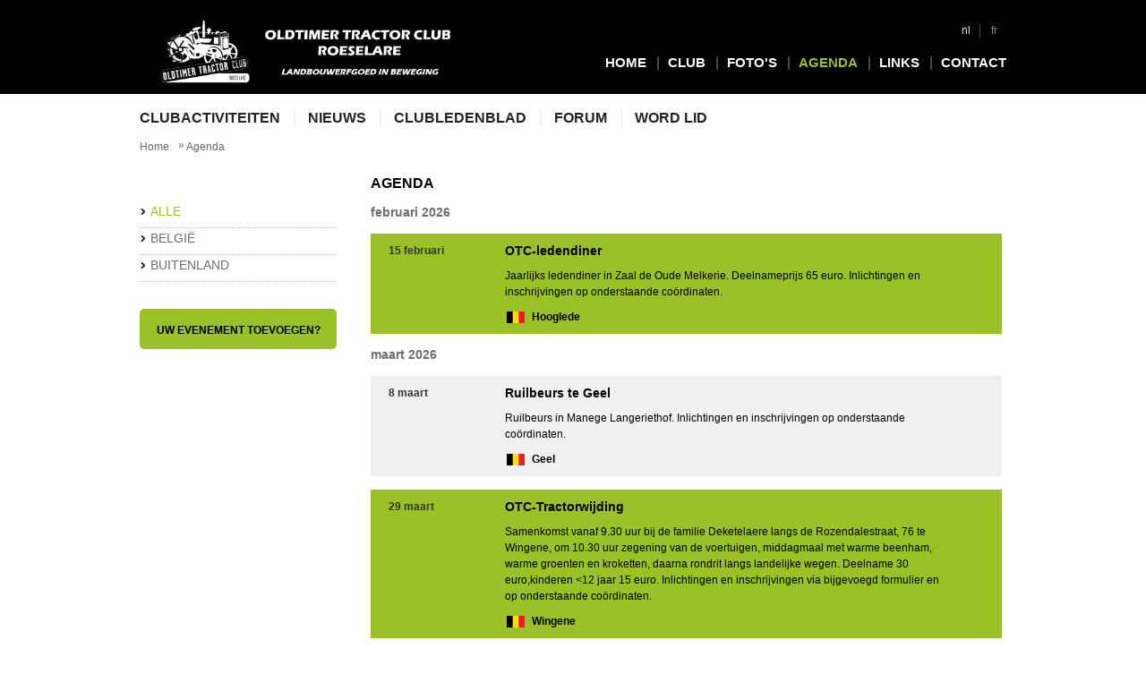

--- FILE ---
content_type: text/html; charset=UTF-8
request_url: http://oldtimertractorclub.be/agenda.php?p=0&id=2720
body_size: 3594
content:
<!DOCTYPE html>
<html>
<head>
    <meta charset="utf-8">
    <meta name="viewport" content="width=device-width, initial-scale=1.0">
    <title>Agenda | Oude Trekker Club Roeselare</title>
<link href="css/style.css" rel="stylesheet" type="text/css">
</head>
<body>
<script>
  (function(i,s,o,g,r,a,m){i['GoogleAnalyticsObject']=r;i[r]=i[r]||function(){
  (i[r].q=i[r].q||[]).push(arguments)},i[r].l=1*new Date();a=s.createElement(o),
  m=s.getElementsByTagName(o)[0];a.async=1;a.src=g;m.parentNode.insertBefore(a,m)
  })(window,document,'script','//www.google-analytics.com/analytics.js','ga');

  ga('create', 'UA-4384666-2', 'auto');
  ga('send', 'pageview');

</script>	<div id="headerwrapper"><div id="header"><div id="logo"><a href="http://www.oldtimertractorclub.be" title=""><img src="images/tractor-logo.png" alt="" height="75" /></a></div>  <div id="sec"><ul id="taalkeuze"><li><a href="" class="selected">nl</a></li><li class="last "><a href="" >fr</a></li></ul><div class="clear"></div><br />&nbsp;<ul id="headmenu"><li class="root">	<a href="index.php" >Home</a></li><li>	<a href="club.php">Club</a> </li><li>	<a href="fotos.php" >Foto's</a> </li><li>	<a href='agenda.php'  class="selected">Agenda</a> </li> <li>	<a href="links.php" >Links</a> </li><li class="last ">	<a href="contact.php" >Contact</a></li></ul></div></div></div><div id="main">

	<!-- Menubalk midden -->
	<div id="fixeddiv"><div id="maindiv"><ul id="nav_main"><li><a href="clubact.php" >Clubactiviteiten</a></li><li><a href="nieuws.php">Nieuws</a></li><li><a href="clb.php">Clubledenblad</a></li><li><a href="../forum/index.php" >Forum</a></li><li class="last "><a href="lidworden.php" >Word lid</a></li></ul></div></div>
 	</div>
    <div id="maintekst"> 
    	<div id="breadcrumb">
  			<!--  <span class="start-here">You are here:<span>-->
   			<a href="index.php">Home</a>
            <span class="raquo"> &raquo; </span> 
            Agenda
            
        </div>
  <!-- Menubalk links -->
        <div id="sidebar_left">
        <ul class="nav_sidebar"><li><a href="agenda.php" class="selected">Alle</a></li><li><a href="agenda.php?reg=l">België</a></li><li><a href="agenda.php?reg=f">Buitenland</a></li>        </ul>
       <a id="aanmelden" href="addevent.php">Uw evenement toevoegen?</a>
    </div>
   <!-- Einde menubalk links -->
   
    	<div id="tekstrechts">
        <h2>Agenda</h2>
        <h3>februari 2026</h3><a class="agendalinkhl" href="agenda.php?p=0&id=2709#2709"><div class="agenda_datum">15 februari</div><div class="agenda_titel">OTC-ledendiner</div><div class="agenda_beschrijving">Jaarlijks ledendiner in Zaal de Oude Melkerie. Deelnameprijs 65 euro. Inlichtingen en inschrijvingen op onderstaande coördinaten.</div><div class="agenda_locatie" style="background-image: url(images/BE.png); 	background-repeat: no-repeat;">Hooglede</div></a><h3>maart 2026</h3><a class="agendalink" href="agenda.php?p=0&id=2510#2510"><div class="agenda_datum">8 maart</div><div class="agenda_titel">Ruilbeurs te Geel</div><div class="agenda_beschrijving">Ruilbeurs in Manege Langeriethof. Inlichtingen en inschrijvingen op onderstaande coördinaten.</div><div class="agenda_locatie" style="background-image: url(images/BE.png); 	background-repeat: no-repeat;">Geel</div></a><a class="agendalinkhl" href="agenda.php?p=0&id=2710#2710"><div class="agenda_datum">29 maart</div><div class="agenda_titel">OTC-Tractorwijding</div><div class="agenda_beschrijving">Samenkomst vanaf 9.30 uur bij de familie Deketelaere langs de Rozendalestraat, 76 te Wingene, om 10.30 uur zegening van de voertuigen, middagmaal met warme beenham, warme groenten en kroketten, daarna rondrit langs landelijke wegen. Deelname 30 euro,kinderen <12 jaar 15 euro. Inlichtingen en inschrijvingen via bijgevoegd formulier en op onderstaande coördinaten.</div><div class="agenda_locatie" style="background-image: url(images/BE.png); 	background-repeat: no-repeat;">Wingene</div></a><h3>april 2026</h3><a class="agendalink" href="agenda.php?p=0&id=2385#2385"><div class="agenda_datum">18 april</div><div class="agenda_titel">RMTV-Voorjaarsreis</div><div class="agenda_beschrijving">Bezoek aan diverse verzamelaars. Inlichtingen en inschrijvingen op onderstaande coördinaten.</div><div class="agenda_locatie" style="background-image: url(images/BE.png); 	background-repeat: no-repeat;"></div></a><h3>mei 2026</h3><a class="agendalink" href="agenda.php?p=0&id=2564#2564"><div class="agenda_datum">16 mei</div><div class="agenda_titel"> 24e Allgaier-Porsche dag</div><div class="agenda_beschrijving">Jaarlijkse Allgaier-Porsche dag. Inlichtingen en inschrijvingen op onderstaande coördinaten.</div><div class="agenda_locatie" style="background-image: url(images/NL.png); 	background-repeat: no-repeat;">Oss</div></a><a class="agendalink" href="agenda.php?p=0&id=2594#2594"><div class="agenda_datum">25 mei</div><div class="agenda_titel">RMTV-Clubrally</div><div class="agenda_beschrijving">Voorjaarsrondrit. Inlichtingen en inschrijvingen op onderstaande coördinaten.</div><div class="agenda_locatie" style="background-image: url(images/BE.png); 	background-repeat: no-repeat;">Sint-Laureins</div></a><a class="agendalink" href="agenda.php?p=0&id=2436#2436"><div class="agenda_datum">30 en 31 mei</div><div class="agenda_titel">BTM Oldtimershow</div><div class="agenda_beschrijving">28e Internationale Oldtimershow  met tractoren, motoren, vrachtwagens en landbouwmachines. Thema\&#039;s Massey Ferguson en 4x4 tractoren. Inlichtingen en inschrijvingen op onderstaande coördinaten.</div><div class="agenda_locatie" style="background-image: url(images/BE.png); 	background-repeat: no-repeat;">Bocholt</div></a><h3>juni 2026</h3><a class="agendalinkhl" href="agenda.php?p=0&id=2556#2556"><div class="agenda_datum">20 juni</div><div class="agenda_titel">OTC-kustrally in de Haan</div><div class="agenda_beschrijving"><img class="agenda_affiche" src="images/agenda/tractor-logo-old.png">Samenkomst vanaf 9.00 uur. Rondrit vanaf 10 uur langs landelijke wegen aan de kust,\\\\\\\&#039;s morgens naar de Haan,\\\\\\\&#039;s middags naar Wenduine. Middagmaal in de feesttent op Vlissegem-dorp. Deelname 30 euro (op vertoon van uw lidkaart, 10 euro extra voor niet leden), kinderen <12 jaar 15 euro. Inlichtingen en inschrijvingen via bijgevoegd formulier of op onderstaande coördinaten.</div><div class="agenda_locatie" style="background-image: url(images/BE.png); 	background-repeat: no-repeat;">de Haan</div></a><a class="agendalink" href="agenda.php?p=0&id=2727#2727"><div class="agenda_datum">21 juni</div><div class="agenda_titel">De Klauwbanddrivers Oldtimer Tractortreffen</div><div class="agenda_beschrijving">Oldtimertractor treffen met inschrijving, vertrek en aankomst Zaal De Mokkernaere, Lekestraat 42, 8680 Koekelare (De Mokker).
Aanmelden vanaf 8u, vertrek 9.30u terug rond 13u nadien BBQ.
Inschrijven of meer info via deklauwbanddrivers@gmail.com , Annemie 0479/69.97.86 of Geert 0485/40.37.74</div><div class="agenda_locatie" style="background-image: url(images/BE.png); 	background-repeat: no-repeat;">Koekelare</div></a><h3>juli 2026</h3><a class="agendalink" href="agenda.php?p=0&id=2719#2719"><div class="agenda_datum">5 juli</div><div class="agenda_titel">OTC-Smoefeltoer</div><div class="agenda_beschrijving">Oldtimertreffen met ontvangst met boterkoek en koffie vanaf 8.30 uur bij de familie Vansteelant, start van de bepijlde rondrit om 10 uur met diverse tussenstops Inschrijvingen via bovenstaande coördinaten.
</div><div class="agenda_locatie" style="background-image: url(images/BE.png); 	background-repeat: no-repeat;">Lichtervelde</div></a><a class="agendalink" href="agenda.php?p=0&id=2387#2387"><div class="agenda_datum">12 juli</div><div class="agenda_titel">ATV-Rondrit</div><div class="agenda_beschrijving">ATV-Rondrit voor oldtimertractoren. Inlichtingen en inschrijvingen op onderstaande coördinaten.</div><div class="agenda_locatie" style="background-image: url(images/BE.png); 	background-repeat: no-repeat;">Zulte</div></a><a class="agendalink" href="agenda.php?p=0&id=2728#2728"><div class="agenda_datum">12 juli</div><div class="agenda_titel">Rondrit De Commercepuffers</div><div class="agenda_beschrijving">Rondrit oldtimer tractoren +/- 35km a 40km
Verzamelen vanaf 9u aan de zaal \"oc cieper\"
Brugseweg 309 te Sint-Jan (ieper)
ingang traktoren tegenover loonwerk Watteyne
info via facebook 
Café \&#039;t Hof van Commerce - Sint-jan
</div><div class="agenda_locatie" style="background-image: url(images/BE.png); 	background-repeat: no-repeat;">Sint-Jan (Ieper)</div></a><a class="agendalinkhl" href="agenda.php?p=0&id=2714#2714"><div class="agenda_datum">25 juli</div><div class="agenda_titel">OTC-busreis naar Panningen</div><div class="agenda_beschrijving">Jaarlijkse busreis naar het Historisch Festival in Panningen. Vertrek om 6 uur aan het OC, Ernest Brengierstraat in Oostrozebeke. Deelname 50 euro inclusief toegangsticket.Inschrijvingen met bijgevoegd formulier of op onderstaande coördinaten.OP VOORWAARDE VAN VOLDOENDE DEELNEMERS</div><div class="agenda_locatie" style="background-image: url(images/BE.png); 	background-repeat: no-repeat;">Oostrozebeke</div></a><a class="agendalinkhl" href="agenda.php?p=0&id=2693#2693"><div class="agenda_datum">30 juli tot 2 augustus</div><div class="agenda_titel">Meerdaagse busreis Frankrijk</div><div class="agenda_beschrijving"><img class="agenda_affiche" src="images/agenda/tractor-logo-old.png">Vierdaagse busreis naar de show van Les Tracteurs Rouges in Folles en diverse musea. Inlichtingen en inschrijvingen op onderstaande coördinaten.</div><div class="agenda_locatie" style="background-image: url(images/BE.png); 	background-repeat: no-repeat;">Oostrozebeke</div></a><h3>augustus 2026</h3><a class="agendalink" href="agenda.php?p=0&id=2388#2388"><div class="agenda_datum">22 en 23 augustus</div><div class="agenda_titel">HMCK-Oldtimerfestival</div><div class="agenda_beschrijving"><img class="agenda_affiche" src="images/agenda/hmck2024.jpg">HMCK-Oldtimerfestival met tentoonstelling van tractoren, motoren, vrachtwagens, ...Inlichtingen en inschrijvingen op onderstaande coördinaten.</div><div class="agenda_locatie" style="background-image: url(images/BE.png); 	background-repeat: no-repeat;">Weelde</div></a><a class="agendalink" href="agenda.php?p=0&id=2692#2692"><div class="agenda_datum">30 augustus</div><div class="agenda_titel">Oldtimertreffen Klareputhoevevrienden</div><div class="agenda_beschrijving"><img class="agenda_affiche" src="images/agenda/klareput22.jpg">Oldtimertreffen van De Klareputhoevevrienden met rondrit.Inlichtingen en inschrijvingen op onderstaande coördinaten.</div><div class="agenda_locatie" style="background-image: url(images/BE.png); 	background-repeat: no-repeat;">Poperinge</div></a><a class="agendalinkhl" href="agenda.php?p=0&id=2712#2712"><div class="agenda_datum">30 augustus</div><div class="agenda_titel">OTC - Grondbewerkingsdag</div><div class="agenda_beschrijving">Grondbewerkingsdag langs de Oude Bruggeweg, 78 te Lichtervelde. Ploegen, breken, zaaiklaar leggen met oldtimertractoren. Inlichtingen en inschrijvingen op onderstaande coördinaten. </div><div class="agenda_locatie" style="background-image: url(images/BE.png); 	background-repeat: no-repeat;">Lichtervelde</div></a><h3>september 2026</h3><a class="agendalink" href="agenda.php?p=0&id=2396#2396"><div class="agenda_datum">13 september</div><div class="agenda_titel">Show van de Vrienden van t Veld</div><div class="agenda_beschrijving">Show met tentoonstelling van tractoren, motoren, vrachtwagens, woonwagens, ...Inlichtingen en inschrijvingen op onderstaande coördinaten.</div><div class="agenda_locatie" style="background-image: url(images/BE.png); 	background-repeat: no-repeat;">Geel</div></a><a class="agendalink" href="agenda.php?p=0&id=2398#2398"><div class="agenda_datum">19 en 20 september</div><div class="agenda_titel">LVK-tractoren en landbouwmachinetreffen</div><div class="agenda_beschrijving">LVK-tractoren en landbouwmachinetreffen te Ellikom. Inlichtingen en inschrijvingen op onderstaande coördinaten.</div><div class="agenda_locatie" style="background-image: url(images/BE.png); 	background-repeat: no-repeat;">Ellikom </div></a><h3>oktober 2026</h3><a class="agendalinkhl" href="agenda.php?p=0&id=2715#2715"><div class="agenda_datum">24 oktober</div><div class="agenda_titel">OTC-Najaarsbusreis</div><div class="agenda_beschrijving">Jaarlijkse najaarsbusreis, dit keer naar een aantal verzamelaars in België (later meer hierover). Vertrek om 6.30 uur aan het OC, Ernest Brengierstraat in Oostrozebeke. Deelname 90 euro (op vertoon van uw lidkaart, 10 euro extra voor niet leden). Inlichtingen en inschrijvingen via bijgevoegd formulier.</div><div class="agenda_locatie" style="background-image: url(images/BE.png); 	background-repeat: no-repeat;">Oostrozebeke</div></a>        
        <!-- Paginanummers -->

        <div id="agenda_nav"><a href="agenda.php?&p=20" class="volgende">Volgende</a><ul><li>1</li><li><a href = 'agenda.php?&p=20'>2</a></li></ul></div>    
        
    </div>
      </div>  
       
     <!-- Footer -->
    <footer><div id="footercenter">&copy;&nbsp;2015 Oude Trekker Club vzw<a href="https://www.facebook.com/OudeTrekkerClubRoeselare?ref=bookmarks" id="fblink" target="_blank"><img src="images/fb2.png" alt="Facebook" height="30"></a></div></footer>   
</body>
</html>

--- FILE ---
content_type: text/css
request_url: http://oldtimertractorclub.be/css/style.css
body_size: 4390
content:
@charset "utf-8";
/* CSS Document */
body {
	color: #6e6e6e;
	font-family: Verdana, Helvetica, sans-serif;
	font-size: 12px;
	line-height: 18px;
	margin: 0;
	padding: 0;
	height: 100%;
	background-color: white;
	background-repeat: repeat-x;
}
a { 
	text-decoration:none;
	border-width: 0px;
}

.asterisk {color:#e85c41; font-size:150%; font-weight:normal; position:relative; top:5px;}
.anchor { padding-top: 140px; }
.rodetekst { color:#F00; font-size:120%;}

#header {
	position: relative;
	margin: 0 auto 0 auto;
	width: 1032px;
	padding:0;
	background-color:#000;
	height:105px;
}
#headerwrapper {
	background-color:#000;
	width:100%;
	position:fixed;
	z-index: 100000;
}

#logo {
	float: left;
	z-index: 12;
	margin-top: 20px;
	margin-right: 0;
	margin-bottom: 5px;
	margin-left: 32px;
}
	#slider {
	z-index:15;
	}

	#sec {
		float: right;
		z-index: 50;
		margin: 25px 32px 0 0;
		width: 525px;

	}

	#main {
	
	position:relative;
	margin: 105 auto 0 auto;
	padding-top:105px;
	width:100%;
	}
#container {
	clear:both;
	background-color: #F06;
	position: relative;
	width: 100%;
	margin: 0 auto 0 auto;
	}
	
/* == menu in header ================ */
	#headmenu {
	float: right;
	list-style: none;
	margin: 0 0 0 0;
	padding: 0;
}

#headmenu li {
	display: inline-block;
	float: left;
	margin-right: 10px;
	background: transparent url(../images/nav-sec-separator.jpg) no-repeat right 2px;
    padding: 0 14px 0 0;
}

#headmenu a:link, #headmenu a:visited {
	font-family: sans-serif;
	font-weight: 700;
	font-size: 15px;
	text-decoration: none;
	color: white;
	text-transform: uppercase;
	display: block;
	padding: 0 0 5px 0;
}

#headmenu a:hover, #headmenu a:active{
	color: #9bc129;
}

#headmenu a.selected:link, #headmenu a.selected:visited, #headmenu a.selected:hover, #headmenu a.selected:active {
	color: #9bc129;
}

#headmenu .last {
	margin-right: 0;
	padding-right: 0;
	background: none;
}

/* == taalkeuze ================ */

#taalkeuze {
	float: right;
	list-style: none;
	margin: 0 0 0 20px;
	height: 18px;
	overflow: hidden;
}

#taalkeuze li {
	display: inline-block;
	float: left;
	margin: 2px 2px 0 0;
	border-right: #4a4a4a solid 1px;
	background: none;
    padding-left: 0;
}

#taalkeuze a:link, #taalkeuze a:visited {
	display: block;
	height: 15px;
	color: #8a8a8a;
	text-decoration: none;
	padding: 0 10px 0 10px;
	font-size: 12px;
	line-height: 15px;
}

#taalkeuze a:hover, #taalkeuze a:active{
	color: #e8e8e8;
}

#taalkeuze a.selected:link, #taalkeuze a.selected:visited, #taalkeuze a.selected:hover, #taalkeuze a.selected:active {
	color: #e8e8e8;
}

#taalkeuze li.last {
	margin-right: 0;
	border-right: none;
}
.clear {
	clear:both;
}
/* ================ core business ========================= */

#middenmenu {
	width: 1000px;
	margin-top: 0;
	margin-right: auto;
	margin-bottom: 20px;
	margin-left: auto;
	padding-top: 20px;
	padding-right: 0;
	padding-left:32px;
}
#middenmenu_center {
	width:968px;
	padding-bottom:150px;
	border-bottom-width: 1px;
	border-bottom-style: dotted;
	border-bottom-color: #bebebe;
	
}

#middenmenu a {
	width: 187px;
	min-height:139px;
	float: left;
	margin: 0 8px 15px 0;
	text-decoration: none;
	color: #8a8a8a;
	overflow: hidden;
}
#middenmenu a:hover {
	background-color: #9bc129;
	color:#000;
}

#middenmenu a h1 {
	padding-left: 16px;
	/*background: transparent url(../images/arrow-big-grey.png) no-repeat 0 1px;*/
	font-family: sans-serif;
	font-weight: 700;
	font-size: 16px;
	text-decoration: none;
	color: black;
	text-transform: uppercase;
	line-height: 23px;
	vertical-align: middle;
	}

	#middenmenu a p {
		margin: 0 0 5px 16px;
		text-align: left;
	}

	#middenmenu a span {
		margin-left: 16px;
		display: block;
		color: #222222;
		text-decoration: underline;
	}

#middenmenu a.last {
	margin-right: 0;
}

/* ================ voorpagina ================== */
#volgendeact {
	width: 968px;
	margin-bottom: 32px;
	height: 683px;
	padding:0px;
	border-bottom-width: 1px;
	border-bottom-style: dotted;
	border-bottom-color: #bebebe;

}
#volgendeact h1 {
	color:#000;
	margin-left: 250px;
}
#volgendeact img {
	width:968px;
	float: left;
}


/* ================ blog overview ================ */
#blogwrapper {
	width:100%;
	/*height:1000px;*/
}

#blog_overview {
	/*border: medium solid #0F0;	*/
	width: 1000px;
	margin-left:auto;
	margin-right:auto;
	padding-left:32px;
	overflow:auto;
}

.blog_overview_item {
	margin-bottom: 32px;
	padding-top: 0;
	margin-top: 0;
	overflow: hidden;
	/*clear: both;*/
	width: 690px;
/*	border: medium solid #F36;*/
	vertical-align: top;
}

.blog_overview_item img {
	float: left;
	width: 200px;
}

.blog_overview_item h2, .blog_overview_item h3, .blog_overview_item h4 {
	margin-left: 220px;
}
.blog_overview_item div {
	margin-left: 220px;
}

.blog_overview_item.no_image p, .blog_overview_item.no_image h2, .blog_overview_item.no_image h3 {
	margin-left: 0px;
}

.blog_overview_item p {
	/*margin-bottom: 20px; */
}

.blog_overview_item .blog_date {
	font-style: italic;
	margin: -3px 0 5px 220px;
	font-size: 11px;
	color: #b4b4b4;
}

.blog_overview_item.no_image .blog_date {
	margin-left: 0px;
}
.blog_overview_item h2 {
	margin-top: 0;
}

.blog_overview_item h2 a {
	color: #222222;
	font-size: 18px;
	line-height: 20px;
	text-decoration: none;
	margin-bottom: 10px;
	text-transform:uppercase;
}
#blog_overview .next {
	color:  #222222;
}
#blog_overview .next:hover {
	text-decoration: underline;
}



/* ================ nav main ================ */

#nav_main {
	list-style: none;
	margin: 0;
	float: left;
	padding-top: 12px;
	padding-right: 0;
	padding-bottom: 12px;
	padding-left: 32px;
}


#nav_main li {
	display: inline-block;
	background: transparent url(../images/nav-main-separator.jpg) no-repeat right 6px;
	float: left;
	height: 30px;
	margin: 0 14px 0 0;
    padding: 0 17px 0 0;
}

#nav_main li.last {
	margin-right: 0;
	padding-right: 0;
	background: none;
}

#nav_main li a:link, #nav_main li a:visited {
	font-family: sans-serif;
	font-weight: 700;
	font-size: 16px;
	text-transform: uppercase;
	text-decoration: none;
	color: #222222;
	line-height: 30px;
	display: block;
	padding: 0 0 0 0;
	-webkit-transition: all 0.2s ease-in-out;
	-moz-transition: all 0.2s ease-in-out;
	-o-transition: all 0.2s ease-in-out;
	transition: all 0.2s ease-in-out;
}

#nav_main li a:hover, #nav_main li a:active {
	color: #9bc129;
}

#nav_main li a.selected {
	color: #9bc129;
}
#fixeddiv {
	position:fixed;
	width:100%;
	margin-left:auto;
	margin-right:auto;
	z-index:99999;
	background-color:#FFF;
}
#maindiv {
	width: 1032px;
	margin-top: 0;
	margin-right: auto;
	margin-bottom: 0;
	margin-left: auto;
	clear: both;
	background-color:#090;
	
	}
#maintekst {
	width: 1032px;
	margin-top: 0;
	margin-right: auto;
	margin-bottom: 0;
	margin-left: auto;
	clear: both;
	padding-top:50px;
	}	
#tekstrechts {
	position: relative;
	/*background-color: #036;*/
	/*float: right;*/
	width: 708px;
	height:100%;
	margin-left:290px;
	padding-right:32px;
	padding-top:10px;
	padding-bottom:20px;
	min-height:500px;
}
.inhoudlijst a{
	text-decoration:underline;
}
#tekstrechts h2 {
	font-family:  sans-serif;
	font-weight: 700;
	font-size: 16px;
	text-transform: uppercase;
	color: #000;
	padding-top:0px;
}
#tekstrechts img {
	max-width:700px;
}
#breadcrumb {
	color: #666666;
	background: white;
	margin: 0;
	font-size: 12px;
	width: 968px;
	display: block;
	padding-top: 0px;
	padding-right: 32px;
	padding-bottom: 0;
	padding-left: 32px;
	vertical-align: middle;
	list-style-type:none;
}
#breadcrumb li {
	display:inline;
}
#breadcrumb li:before {
  content: "» ";
}
#breadcrumb a:link, #breadcrumb a:visited {
	color: #666666;
	margin-right: 7px;
	text-decoration: none;
}

#breadcrumb a:hover, #breadcrumb a:active {
	text-decoration:underline;
	color: #222222;
}
.raquo {
    position:relative;
    top:-2px;
}
/* --------------- Sidebar rechts ------------------------- */
#sidebar {
	position: relative;
	background-color: #F9F9F9;
	/*background-color: #BEBE;*/
	float: right;
	width: 235px;
	height: 100%;
	padding-left: 15px;
	padding-right: 32px;
	padding-top: 10px;
}
#sidebar h2 {
	margin-top:0px;
	text-transform:uppercase;
}
#sidebar h2 a {
	color: #666666;
	font-size: 16px;
	text-decoration: none;
}
#sidebar img {
	width:100px;
	margin-right:10px;
}
#sidebar > div {
	margin-bottom:20px;
	padding-left:10px;
}
#sidebar .eventlink {
	text-decoration:none;
	color: #6e6e6e;
}
#sidebar .pardicht {
	margin-bottom: 2px;
}
#sidebar input {
	width:200px;
	height:18px;
	background:#efefef;
	border:1px solid #dedede;
	padding:5px;
	margin-bottom:10px;
	font-size:0.9em;
	color:#3a3a3a;
	-moz-border-radius:5px;
    -webkit-border-radius:5px;
    border-radius:5px;
}
#sidebar #submit {
	background-color: #9bc129;
	width: 127px;
	height: 38px;
	display: block;
	float: none;
	cursor: pointer;
	border: 0px;
	color: #000;
	text-transform: uppercase;
	font-weight: bold;
}

#sidebar .err {
	border: 1px solid #FF0000;
}
/*------------------------------ Einde sidebar rechts -------------- */


#blog {
	width: 690px;
	/*	border: medium solid #F30;*/
	float: left;
	margin-bottom: 20px;
	padding-right: 15px;
	/*border-right-width: 1px;
	border-right-style: dotted;
	border-right-color: #BEBE;*/	
	}
	
#sidebar_left {
	float: left;
	width: 220px;
	background: white;
	/*background-color:#609;*/
	padding-top: 52px;
	padding-right: 32px;
	/*padding-bottom: 22px;*/
	padding-left: 32px;
	}
#sidebar_left a, a:visited {
	color:#6e6e6e;
}
#sidebar_left a:hover {
	color:#9bc129;
}
#sidebar_left .selected {
	color:#9bc129;
}

/* ================ nav sidebar ================ */

ul.nav_sidebar {
	list-style: none;
	margin: 0 0 30px 0;
	padding:0;
}

ul.nav_sidebar ul {
	list-style: none;
	margin: 0;
	padding:0;
}

ul.nav_sidebar li {
	background: transparent url(../images/arrow-close.png) no-repeat 0 8px;
	border-bottom: #bebebe dotted 1px;
	padding-top: 3px;
	padding-right: 0;
	padding-bottom: 8px;
	padding-left: 12px;
}

ul.nav_sidebar li a:link, ul.nav_sidebar li a:visited {
	line-height: 14px;
	font-size: 14px;
	color: #6e6e6e;
	text-decoration: none;
	text-transform: uppercase;
	font-family: 'Open Sans Condensed', sans-serif;
	font-weight: normal;
}

ul.nav_sidebar li a:hover, ul.nav_sidebar li a:active {
	color: #9bc129;
}

ul.nav_sidebar .last {
}

ul.nav_sidebar li a.selected:link, ul.nav_sidebar li a.selected:visited, ul.nav_sidebar li a.selected:hover, ul.nav_sidebar li a.selected:active {
	color: #9bc129;
}
/* ================== Agenda ====================== */
.agenda_item {
	width: 700px;
	height: 100px;
	margin-left: 0px;
	margin-top: 15px;
}

.agenda_datum {
	position: relative;
	width: 120px;
	float: left;
	font-weight: bold;
	text-transform: none;
	color: #333;
	margin-left: 10px;
}

.agenda_titel {
	position: relative;
	width: 550px;
	margin-left: 140px;
	font-size: 14px;
	font-weight: bold;
	color:#000;
}

.agenda_beschrijving {
	margin-top:10px;
	position:relative;
	width:500px;
	margin-left:140px;
	overflow:auto;
	display:block;
	color:#000;
}

.agenda_locatie {
	margin-top: 10px;
	position: relative;
	width: 400px;
	margin-left: 140px;
	font-weight: bold;
	background-repeat: no-repeat;
	padding-left: 30px;
	background-position: 2px;
	color:#000;
	/*bottom:5px;*/
}
.agenda_affiche {
	float:left;
	margin-right:10px;
	width:90px;
}

.agenda_contact {
	margin-top: 10px;
	position: relative;
	width: 490px;
	margin-left: 140px;
	min-height:40px;
	color: #000;
	background-image: url(../images/info.png);
	background-repeat: no-repeat;
	background-position: -2px 2px;
	background-size: 32px;
	padding-left: 40px;
}

.agenda_contact p {
	margin-top:0;
	margin-bottom:0;
}
.agenda_contact a {
	color:#00F;
}

.agendalink {
	margin-top: 15px;
	margin-right: 32px;
	display: block;
	width: 685px;
	text-decoration: none;
	/*border: thin solid #666;*/
	padding: 10px;
	background-color: #F0F0F0;
	
}
.agendalinkaffiche {
	margin-top: 15px;
	margin-right: 32px;
	display: block;
	width: 685px;
	text-decoration: none;
	min-height: 130px;
	background-color: #F0F0F0;
	background-image: url(../images/clubact/feldtag.jpg);
	background-size: 90px;
	background-repeat: no-repeat;
	background-position: 600px 10px;
	padding-top: 10px;
	padding-right: 10px;
	padding-bottom: 10px;
	padding-left: 10px;
}


.agendalinkhl {
	margin-top: 15px;
	margin-right: 32px;
	display: block;
	width: 685px;
	text-decoration: none;
	/*border: thin solid #666;*/
	padding: 10px;
	background-color: #9bc129;
}

.agendalink:hover {
	background-color: #1D7373;
}

.agendaselected {
	margin-top: 15px;
	margin-right: 32px;
	display: block;
	width: 685px;
	text-decoration: none;
	border: thin solid #666;
	padding: 10px;
	background-color: #1D7373;
}
/* ------------- groene knop -------------------- */
#aanmelden {
	background-color: #9bc129;
	width: 220px;
	height: 30px;
	text-transform: uppercase;
	text-align: center;
	padding-top:15px;
	font-weight: bold;	/*padding: 5px;*/
	vertical-align: middle;
	overflow:hidden;
	display:block;
	border-radius:5px;
}

#aanmelden:link {
	text-decoration:none;
	color: #000;	
}

#aanmelden:visited {
	text-decoration:none;
	color: #000;	
}

#aanmelden:hover {
	text-decoration:none;
	color: #000;
	
}

/* ------------- Agenda navigatie ---------------- */
#agenda_nav {
	margin-top: 10px;
	margin-right: 32px;
	display: block;
	width: 685px;
	text-decoration: none;
	list-style: none;
	background-color: #1D7373;
	padding-top: 5px;
	padding-right: 10px;
	padding-bottom: 5px;
	padding-left: 10px;
}
#agenda_nav ul {
	width:100px;
	margin-left:auto;
	margin-right:auto;
}
#agenda_nav li {
	list-style: none;
	display: inline-block;
	/*border-right: #4a4a4a solid 1px;*/
	background: none;
	padding-left: 10px;
	width: 20px;
	color: #9bc129;
	font-size: 11pt;
	font-family: Verdana, Helvetica, sans-serif;
	/*font-weight: bolder;*/
}
#agenda_nav li a {
	color:#333;
	text-decoration:none;
	font-weight: bold;
}
#agenda_nav li a:hover {
	color:#9bc129;
}
#agenda_nav .vorige {
	position: relative;
	width: 120px;
	float: left;
	font-weight: bold;
	text-transform: uppercase;
	color: #333;
	margin-left: 10px;
	text-decoration: none;
	background-image: url(../images/arrow-left.png);
	background-repeat: no-repeat;
	background-size: 10px;
	padding-top: 12px;
	padding-right: 10px;
	padding-bottom: 10px;
	padding-left: 30px;
	background-position: 0px 13px;
}
#agenda_nav .volgende {
	position: relative;
	/*width: 125px;*/
	float: right;
	font-weight: bold;
	text-transform: uppercase;
	color: #333;
	margin-right: 10px;
	padding-top: 12px;
	padding-right:30px;
	padding-bottom: 10px;
	padding-left: 0px;
	text-align:right;
	text-decoration:none;
	background-image: url(../images/arrow-right.png);
	background-repeat: no-repeat;
	background-size: 10px;
	background-position: 93px 13px;


}
#agenda_nav a:hover {
		color:#9bc129;

}

#post h3 {
	border-bottom-width: thin;
	border-bottom-style: solid;
	border-bottom-color: #999;
	line-height: 32px;
	margin-bottom: 5px;
	padding-bottom: 0;
	font-weight: bold;
	text-transform: capitalize;
	color: #000;
}
.postdate {
	margin-top:0;
	background: transparent url(../images/icons.gif) no-repeat ;
	background-position:0 -48px;
	padding-left:20px;
	color: #b4b4b4;
	font-size:11px;
	font-style:italic;
}

/* ======================== Albums ========================= */
.albumlink {
	margin-top: 5px;
	margin-right:5px;
	padding:0;
	display: inline-block;
	width: 225px;
	height:140px;
	text-decoration: none;
	border: thin solid #666;
	background-repeat:no-repeat;
	background-size:225px;
}
.albumnaam {
	color: #FFF;
	text-align: center;
	font-size: 12px;
	background-color: rgba(102,102,102,0.6);
	width:225px;
	/*margin-top:60px;*/
	/*height:40px;*/
	margin:0;
	padding-top: 5px;
	padding-bottom: 5px;
	text-transform: uppercase;
	position: absolute;
}
.albumdesc {
	margin-top:85px;

	color: #FFF ;

	font-size: 12px;
	background-color: rgba(102,102,102,0.5);
	padding-top: 5px;
	padding-bottom: 5px;
	padding-left: 5px;
}
/* -------------- Gallery ------------------- */
#divgallery {
	position: relative;
	/*width: 708px;*/
	height:100%;
	margin-left:0px;
	padding-right:32px;
	padding-left:32px;
	padding-top:10px;
	padding-bottom:20px;
}
#divgallery h2 {
	background-color:#000;
	color:#FFF;
	margin-bottom:0;
	padding-bottom: 20px;
	padding-top: 10px;
	text-transform:uppercase;
	width:970px;
	font-family:  sans-serif;
	font-weight: 700;
	font-size: 16px;

}
/* -------------- Links ---------------- */
.linklink {
	margin-top: 15px;
	margin-right:32px;
	display: block;
	width: 685px;
	text-decoration: none;
	/*border: thin solid #666;*/
	padding: 10px;
	background-color: #F0F0F0;
}
.link_url {
	position: relative;
	font-weight: bold;
	text-transform: none;
	color: #333;
	margin-left: 10px;
}
.link_beschrijving {
	margin-top:10px;
	position:relative;
	margin-left:40px;
	color:#000;
}

/* ---------------- Bestuur ---------------- */
.bestuurslid {
	margin-top: 15px;
	margin-right:32px;
	display: block;
	width: 685px;
	text-decoration: none;
	/*border: thin solid #666;*/
	padding: 10px;
	background-color: #F0F0F0;
}

.bestuur_naam {
	background-color: #9bc129;
	position: relative;
	padding: 5px;
	font-size: 14px;
	font-weight: bold;
	color:#000;
}
.bestuur_gegevens {
	margin-left: 20px;
	margin-top: 10px;
	float: left;
	width: 260px;
	color: #000;
	border-right-width: 1px;
	border-right-style: dotted;
	border-right-color: #999;	
}
.bestuur_tekst {
	margin-top:10px;
	position:relative;
	margin-left:290px;
	/*color:#000;*/
	min-height:120px;

	
}

.bestuur_adres p {
	margin-bottom: 0px;
	margin-top:0px;
	padding-bottom:0px;
	padding-top:0px;
}
.bestuur_tel {
	margin-top:10px;
}
.bestuur_tel p {
	margin-bottom: 0px;
	margin-top:0px;
	padding-bottom:0px;
	padding-top:0px;
}
/* -------------- Contact ---------------- */
label {
    display:block;
    margin-top:8px;
    letter-spacing:2px;
	margin-right:20px;
}
input, textarea {
	width:439px;
	height:20px;
	background:#efefef;
	border:1px solid #dedede;
	padding:5px;
	margin-bottom:10px;
	font-size:0.9em;
	color:#3a3a3a;
	-moz-border-radius:5px;
    -webkit-border-radius:5px;
    border-radius:5px;
}
select {
	width:439px;
	height:30px;
	background:#efefef;
	border:1px solid #dedede;
	padding:5px;
	margin-bottom:10px;
	font-size:0.9em;
	color:#3a3a3a;
	-moz-border-radius:5px;
    -webkit-border-radius:5px;
    border-radius:5px;
}
input:focus, textarea:focus, select:focus {
    border:1px solid #97d6eb;
}
textarea {
	height:213px;
}
#submit {
    width:127px;
    height:38px;
	display:block;
	float:none;
    cursor:pointer;
}

#submit:hover {
	    opacity:.9;
	}
.err {
	border: 1px solid #FF0000;
}
/* --------------- Lid worden ---------------- */
#lidw {
 margin-top:20px;
}

#lidw input {
width:200px;
}

#lidw input[type="radio"] {
	width:auto;
}
/* --------------- Zoekertjes --------------------- */
input[type="radio"] {
  margin-top: -1px;
  vertical-align: middle;

	width:20px;
	/*height:20px;*/
	background:#efefef;
	border:1px solid #dedede;
	padding:0px;
	margin-bottom:0px;
	font-size:0.9em;
	color:#3a3a3a;
	-moz-border-radius:5px;
    -webkit-border-radius:5px;
    border-radius:5px;
}


	
/* --------------- Nieuws -------------------- */
.fotorechts {
	float:right;
	text-align:right;
	margin-left:10px;
	max-height:250px;
}
/* ---------------- CLB ----------------------- */
#inhoud {
margin-left: 350px;
}
#voorpagina {
float:left;
width:300px;
}
.voorpaginalijst {
	float:left;
	width:200px;
}
.clblijst {
	display:block;
	overflow:auto;
	margin-bottom:20px;
}
.inhoudlijst {
	margin-left: 250px;
}
/* -------------- Clubactiviteiten --------------- */
.actfoto {
	margin-right: 10px;
	width: 18%;
	max-height: 97px;

}

/* --------------- Lightbox ----------------- */
.black_overlay{
        display: none;
        position: absolute;
        top: 0%;
        left: 0%;
        width: 100%;
        height: 100%;
        background-color: black;
        z-index:1001;
        -moz-opacity: 0.8;
        opacity:.80;
        filter: alpha(opacity=80);
    }
.white_content {
        display: none;
        position: absolute;
        top: 25%;
        left: 37.5%;
        width: 25%;
        height: 30%;
        padding: 16px;
        border: 6px solid #9bc129;
        background-color: white;
        z-index:1002;
        overflow: auto;
    }


/* -------------- Footer --------------------- */	
footer {
	background-color: #000;
	width: 100%;
}
#footercenter {
	width: 1000px;
	margin-right: auto;
	margin-left: auto;
	padding-bottom: 25px;
	padding-top:15px;
	padding-left:32px;
}

.alignright {
	float:right;
	text-align:right;
	margin-left:10px;
}
#fblink {
	float:right;
	height:30px;
	margin-right:30px;
	margin-top: 0px;
}


--- FILE ---
content_type: text/plain
request_url: https://www.google-analytics.com/j/collect?v=1&_v=j102&a=1720167577&t=pageview&_s=1&dl=http%3A%2F%2Foldtimertractorclub.be%2Fagenda.php%3Fp%3D0%26id%3D2720&ul=en-us%40posix&dt=Agenda%20%7C%20Oude%20Trekker%20Club%20Roeselare&sr=1280x720&vp=1280x720&_u=IEBAAEABAAAAACAAI~&jid=1383866637&gjid=1030753043&cid=268684082.1769258204&tid=UA-4384666-2&_gid=976064665.1769258204&_r=1&_slc=1&z=2107493828
body_size: -287
content:
2,cG-KL5RCEVTGZ